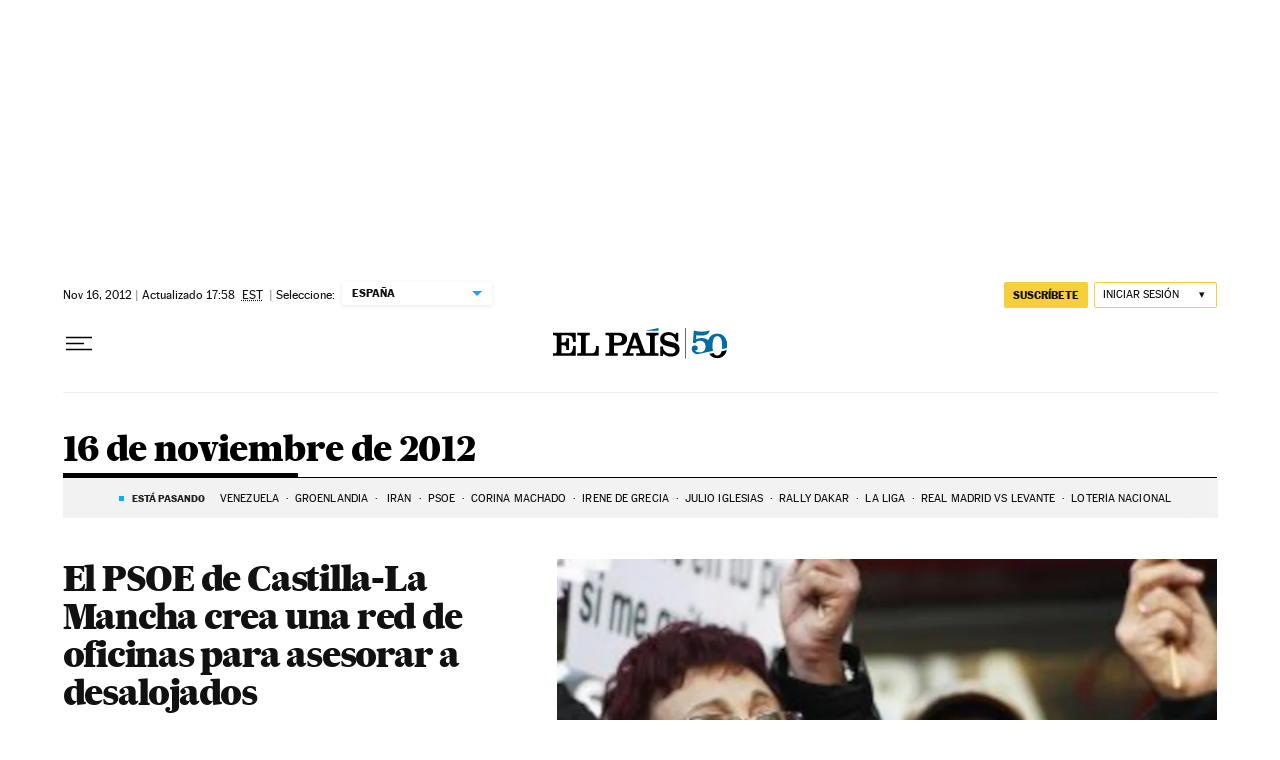

--- FILE ---
content_type: application/javascript; charset=utf-8
request_url: https://fundingchoicesmessages.google.com/f/AGSKWxVi4d6n2ywE_CmMZ93m_VnLPg2BRHClC8x8HEx9o8NagrNn9c6-SauiPIzBWe6PLXnvUK7Eu2EE9OaItOJZza_pxKxIGHlD-0gCJ6CIsEOlI-Y2CorhBSmtWjn-MO-ogM44DA2N4-10q_g7pSWBRk8uKb7kj2KMFl0L2rgca9z4cx7kljoeKMTb8C1u/_/ad1/index./topadv./layerads.-120x240./jquery-ads.
body_size: -1290
content:
window['77644a6d-7f14-4583-89f0-7c030506121c'] = true;